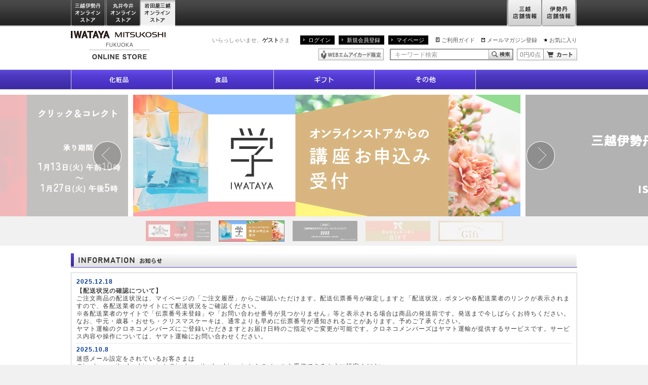

--- FILE ---
content_type: application/javascript;charset=UTF-8
request_url: https://www.mistore.jp/cart/iw_onlinestore/service/gp_cartajax/show?rid=50dbb7638e5d4e099910d115547da67a&cartTypeId=0132&callback=jQuery17203135493814598411_1769022837588&_=1769022837907
body_size: 623
content:
jQuery17203135493814598411_1769022837588(["0","0"]);